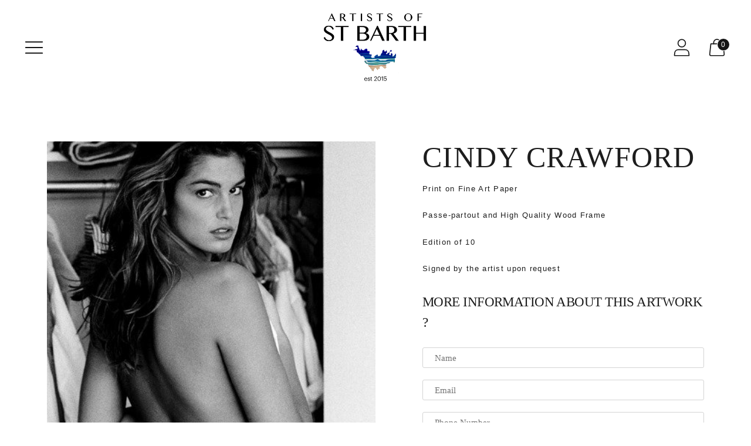

--- FILE ---
content_type: text/javascript
request_url: https://artistsofstbarth.org/cdn/shop/t/12/assets/custom.js?v=183042539997773581421646037374
body_size: -413
content:
$(function(){var current=location.pathname;$(".sub-menu-collection li a").each(function(){var $this=$(this);$this.attr("href").indexOf(current)!==-1&&$this.addClass("active")}),$(".tab-collection li a").each(function(){var $this=$(this);$this.attr("href").indexOf(current)!==-1&&$this.addClass("active")}),$(".collection-navbar-nav>li").click(function(e){e.preventDefault();var tab_id=$(this).attr("data-tab");$(".collection-navbar-nav li").removeClass("active"),$(".tab-content").removeClass("active"),$(this).addClass("active"),$("#"+tab_id).addClass("active")}),$(".dropdown sub-menu-collection").each(function(){var $this=$(this);$this.attr("href").indexOf(current)!==-1&&$this.addClass("active")})}),$(function(){$("ul.dropdown.sub-menu-collection").JPaging()}),$(function(){$("ul.dropdown.sub-menu-collection").JPaging({pageSize:10})}),$(function(){$("ul.dropdown.sub-menu-collection").JPaging({visiblePageSize:7})});
//# sourceMappingURL=/cdn/shop/t/12/assets/custom.js.map?v=183042539997773581421646037374
